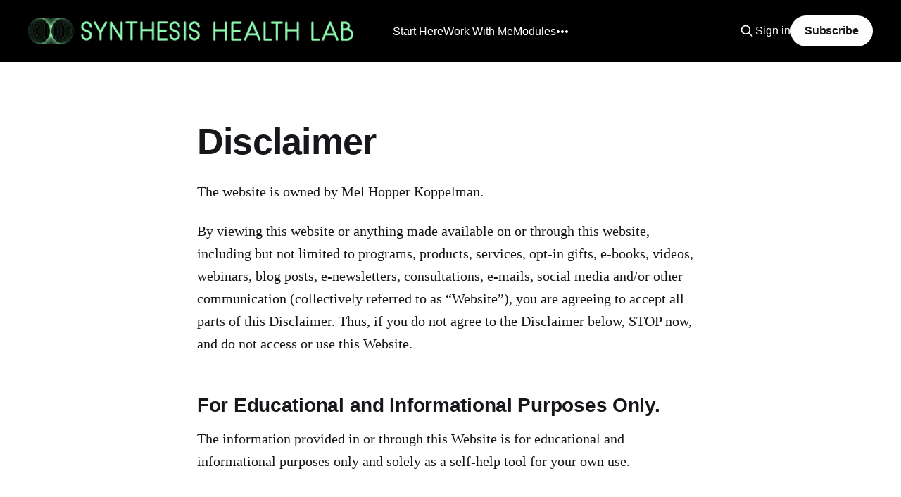

--- FILE ---
content_type: text/html; charset=utf-8
request_url: https://essays.synthesishealth.co/disclaimer/
body_size: 8543
content:
<!DOCTYPE html>
<html lang="en">
<head>

    <title>Disclaimer - A Better Way To Health</title>
    <meta charset="utf-8" />
    <meta http-equiv="X-UA-Compatible" content="IE=edge" />
    <meta name="HandheldFriendly" content="True" />
    <meta name="viewport" content="width=device-width, initial-scale=1.0" />
    
    <link rel="preload" as="style" href="https://essays.synthesishealth.co/assets/built/screen.css?v=3880da551a" />
    <link rel="preload" as="script" href="https://essays.synthesishealth.co/assets/built/casper.js?v=3880da551a" />

    <link rel="stylesheet" type="text/css" href="https://essays.synthesishealth.co/assets/built/screen.css?v=3880da551a" />

    <link rel="icon" href="https://essays.synthesishealth.co/content/images/size/w256h256/2022/08/SH_RGB_Icon-280x280.png" type="image/png">
    <link rel="canonical" href="https://essays.synthesishealth.co/disclaimer/">
    <meta name="referrer" content="no-referrer-when-downgrade">
    
    <meta property="og:site_name" content="Synthesis Health Lab">
    <meta property="og:type" content="website">
    <meta property="og:title" content="Disclaimer - A Better Way To Health">
    <meta property="og:description" content="The website is owned by Mel Hopper Koppelman.

By viewing this website or anything made available on or through this website, including but not limited to programs, products, services, opt-in gifts, e-books, videos, webinars, blog posts, e-newsletters, consultations, e-mails, social media and/or other communication (collectively referred to as “Website”">
    <meta property="og:url" content="https://essays.synthesishealth.co/disclaimer/">
    <meta property="og:image" content="https://images.unsplash.com/photo-1470081989310-425cc509b8f2?crop&#x3D;entropy&amp;cs&#x3D;tinysrgb&amp;fit&#x3D;max&amp;fm&#x3D;jpg&amp;ixid&#x3D;MnwxMTc3M3wwfDF8c2VhcmNofDF8fHNwaXJhbHMlMjBrb3RvcnxlbnwwfHx8fDE2NjAwNzk4MTY&amp;ixlib&#x3D;rb-1.2.1&amp;q&#x3D;80&amp;w&#x3D;2000">
    <meta property="article:published_time" content="2018-04-22T16:55:55.000Z">
    <meta property="article:modified_time" content="2022-07-14T09:15:01.000Z">
    <meta property="article:publisher" content="https://www.facebook.com/melkoppelmanacupuncture/">
    <meta name="twitter:card" content="summary_large_image">
    <meta name="twitter:title" content="Disclaimer - A Better Way To Health">
    <meta name="twitter:description" content="The website is owned by Mel Hopper Koppelman.

By viewing this website or anything made available on or through this website, including but not limited to programs, products, services, opt-in gifts, e-books, videos, webinars, blog posts, e-newsletters, consultations, e-mails, social media and/or other communication (collectively referred to as “Website”">
    <meta name="twitter:url" content="https://essays.synthesishealth.co/disclaimer/">
    <meta name="twitter:image" content="https://images.unsplash.com/photo-1470081989310-425cc509b8f2?crop&#x3D;entropy&amp;cs&#x3D;tinysrgb&amp;fit&#x3D;max&amp;fm&#x3D;jpg&amp;ixid&#x3D;MnwxMTc3M3wwfDF8c2VhcmNofDF8fHNwaXJhbHMlMjBrb3RvcnxlbnwwfHx8fDE2NjAwNzk4MTY&amp;ixlib&#x3D;rb-1.2.1&amp;q&#x3D;80&amp;w&#x3D;2000">
    <meta name="twitter:label1" content="Written by">
    <meta name="twitter:data1" content="Mel Hopper Koppelman">
    <meta name="twitter:site" content="@NatHealthNerd">
    <meta property="og:image:width" content="1200">
    <meta property="og:image:height" content="800">
    
    <script type="application/ld+json">
{
    "@context": "https://schema.org",
    "@type": "Article",
    "publisher": {
        "@type": "Organization",
        "name": "Synthesis Health Lab",
        "url": "https://essays.synthesishealth.co/",
        "logo": {
            "@type": "ImageObject",
            "url": "https://essays.synthesishealth.co/content/images/2022/08/SH_RGB_Primary-Logo_NoTagline_Mint.png"
        }
    },
    "author": {
        "@type": "Person",
        "name": "Mel Hopper Koppelman",
        "image": {
            "@type": "ImageObject",
            "url": "https://essays.synthesishealth.co/content/images/2025/02/2025-Headshot-photo-shoot-2.png",
            "width": 278,
            "height": 338
        },
        "url": "https://essays.synthesishealth.co/author/mel/",
        "sameAs": []
    },
    "headline": "Disclaimer - A Better Way To Health",
    "url": "https://essays.synthesishealth.co/disclaimer/",
    "datePublished": "2018-04-22T16:55:55.000Z",
    "dateModified": "2022-07-14T09:15:01.000Z",
    "description": "The website is owned by Mel Hopper Koppelman.\n\nBy viewing this website or anything made available on or through this website, including but not limited to programs, products, services, opt-in gifts, e-books, videos, webinars, blog posts, e-newsletters, consultations, e-mails, social media and/or other communication (collectively referred to as “Website”), you are agreeing to accept all parts of this Disclaimer. Thus, if you do not agree to the Disclaimer below, STOP now, and do not access or use",
    "mainEntityOfPage": "https://essays.synthesishealth.co/disclaimer/"
}
    </script>

    <meta name="generator" content="Ghost 6.13">
    <link rel="alternate" type="application/rss+xml" title="Synthesis Health Lab" href="https://essays.synthesishealth.co/rss/">
    <script defer src="https://cdn.jsdelivr.net/ghost/portal@~2.56/umd/portal.min.js" data-i18n="true" data-ghost="https://essays.synthesishealth.co/" data-key="dfe87c7e85d8f499692fc6dcc1" data-api="https://synthesis-health.ghost.io/ghost/api/content/" data-locale="en" crossorigin="anonymous"></script><style id="gh-members-styles">.gh-post-upgrade-cta-content,
.gh-post-upgrade-cta {
    display: flex;
    flex-direction: column;
    align-items: center;
    font-family: -apple-system, BlinkMacSystemFont, 'Segoe UI', Roboto, Oxygen, Ubuntu, Cantarell, 'Open Sans', 'Helvetica Neue', sans-serif;
    text-align: center;
    width: 100%;
    color: #ffffff;
    font-size: 16px;
}

.gh-post-upgrade-cta-content {
    border-radius: 8px;
    padding: 40px 4vw;
}

.gh-post-upgrade-cta h2 {
    color: #ffffff;
    font-size: 28px;
    letter-spacing: -0.2px;
    margin: 0;
    padding: 0;
}

.gh-post-upgrade-cta p {
    margin: 20px 0 0;
    padding: 0;
}

.gh-post-upgrade-cta small {
    font-size: 16px;
    letter-spacing: -0.2px;
}

.gh-post-upgrade-cta a {
    color: #ffffff;
    cursor: pointer;
    font-weight: 500;
    box-shadow: none;
    text-decoration: underline;
}

.gh-post-upgrade-cta a:hover {
    color: #ffffff;
    opacity: 0.8;
    box-shadow: none;
    text-decoration: underline;
}

.gh-post-upgrade-cta a.gh-btn {
    display: block;
    background: #ffffff;
    text-decoration: none;
    margin: 28px 0 0;
    padding: 8px 18px;
    border-radius: 4px;
    font-size: 16px;
    font-weight: 600;
}

.gh-post-upgrade-cta a.gh-btn:hover {
    opacity: 0.92;
}</style>
    <script defer src="https://cdn.jsdelivr.net/ghost/sodo-search@~1.8/umd/sodo-search.min.js" data-key="dfe87c7e85d8f499692fc6dcc1" data-styles="https://cdn.jsdelivr.net/ghost/sodo-search@~1.8/umd/main.css" data-sodo-search="https://synthesis-health.ghost.io/" data-locale="en" crossorigin="anonymous"></script>
    
    <link href="https://essays.synthesishealth.co/webmentions/receive/" rel="webmention">
    <script defer src="/public/cards.min.js?v=3880da551a"></script>
    <link rel="stylesheet" type="text/css" href="/public/cards.min.css?v=3880da551a">
    <script defer src="/public/member-attribution.min.js?v=3880da551a"></script>
    <script defer src="/public/ghost-stats.min.js?v=3880da551a" data-stringify-payload="false" data-datasource="analytics_events" data-storage="localStorage" data-host="https://essays.synthesishealth.co/.ghost/analytics/api/v1/page_hit"  tb_site_uuid="1577c878-c79f-4dd9-81eb-4303806db0d1" tb_post_uuid="7de1983b-4ed6-4f94-907d-3454bf5d3801" tb_post_type="page" tb_member_uuid="undefined" tb_member_status="undefined"></script><style>:root {--ghost-accent-color: #000000;}</style>
    <script defer data-domain="essays.synthesishealth.co" data-api="https://red-waterfall-f8c8.mel2931.workers.dev/synthesis/event" src="https://red-waterfall-f8c8.mel2931.workers.dev/synthesis/script.js"></script>
<style>
    .gh-content .annie_footnoteRef { font-size: .85em; vertical-align: super; border-bottom: none; text-decoration: none; margin-left: 0.1em; }
    .footnotes { display: table; }
    .footnotes hr { margin-bottom: 2em; }
    .footnotes .footnotes-item { display: table-row; }
    .footnotes .footnotes-item-anchor { display: table-cell; white-space: nowrap; padding-right: 0.4em; }
    .footnotes .footnotes-item-anchor a { text-decoration: none; }
    .footnotes .footnotes-item-content { display: table-cell; }
    .footnotes .footnotes-item:nth-child(n+2) > * { padding-top: 0.5em; }
</style>

<style>

@media only screen and (min-width: 1000px) {
    nav.site-footer-nav {
    	width: 70%;
    }   
}

.site-footer.outer .inner div a {
    display: none;
}

</style>
    <style>.tp-caption a{color:#ff7302;text-shadow:none;-webkit-transition:all 0.2s ease-out;-moz-transition:all 0.2s ease-out;-o-transition:all 0.2s ease-out;-ms-transition:all 0.2s ease-out}.tp-caption a:hover{color:#ffa902}.largeredbtn{font-family:"Raleway",sans-serif;font-weight:900;font-size:16px;line-height:60px;color:#fff !important;text-decoration:none;padding-left:40px;padding-right:80px;padding-top:22px;padding-bottom:22px;background:rgb(234,91,31); background:-moz-linear-gradient(top,rgba(234,91,31,1) 0%,rgba(227,58,12,1) 100%); background:-webkit-gradient(linear,left top,left bottom,color-stop(0%,rgba(234,91,31,1)),color-stop(100%,rgba(227,58,12,1))); background:-webkit-linear-gradient(top,rgba(234,91,31,1) 0%,rgba(227,58,12,1) 100%); background:-o-linear-gradient(top,rgba(234,91,31,1) 0%,rgba(227,58,12,1) 100%); background:-ms-linear-gradient(top,rgba(234,91,31,1) 0%,rgba(227,58,12,1) 100%); background:linear-gradient(to bottom,rgba(234,91,31,1) 0%,rgba(227,58,12,1) 100%); filter:progid:DXImageTransform.Microsoft.gradient( startColorstr='#ea5b1f',endColorstr='#e33a0c',GradientType=0 )}.largeredbtn:hover{background:rgb(227,58,12); background:-moz-linear-gradient(top,rgba(227,58,12,1) 0%,rgba(234,91,31,1) 100%); background:-webkit-gradient(linear,left top,left bottom,color-stop(0%,rgba(227,58,12,1)),color-stop(100%,rgba(234,91,31,1))); background:-webkit-linear-gradient(top,rgba(227,58,12,1) 0%,rgba(234,91,31,1) 100%); background:-o-linear-gradient(top,rgba(227,58,12,1) 0%,rgba(234,91,31,1) 100%); background:-ms-linear-gradient(top,rgba(227,58,12,1) 0%,rgba(234,91,31,1) 100%); background:linear-gradient(to bottom,rgba(227,58,12,1) 0%,rgba(234,91,31,1) 100%); filter:progid:DXImageTransform.Microsoft.gradient( startColorstr='#e33a0c',endColorstr='#ea5b1f',GradientType=0 )}.fullrounded img{-webkit-border-radius:400px;-moz-border-radius:400px;border-radius:400px}</style>

</head>
<body class="page-template page-disclaimer is-head-left-logo has-cover">
<div class="viewport">

    <header id="gh-head" class="gh-head outer">
        <div class="gh-head-inner inner">
            <div class="gh-head-brand">
                <a class="gh-head-logo" href="https://essays.synthesishealth.co">
                        <img src="https://essays.synthesishealth.co/content/images/2022/08/SH_RGB_Primary-Logo_NoTagline_Mint.png" alt="Synthesis Health Lab">
                </a>
                <button class="gh-search gh-icon-btn" aria-label="Search this site" data-ghost-search><svg xmlns="http://www.w3.org/2000/svg" fill="none" viewBox="0 0 24 24" stroke="currentColor" stroke-width="2" width="20" height="20"><path stroke-linecap="round" stroke-linejoin="round" d="M21 21l-6-6m2-5a7 7 0 11-14 0 7 7 0 0114 0z"></path></svg></button>
                <button class="gh-burger" aria-label="Main Menu"></button>
            </div>

            <nav class="gh-head-menu">
                <ul class="nav">
    <li class="nav-start-here"><a href="https://essays.synthesishealth.co/mel-hopper-koppelman/">Start Here</a></li>
    <li class="nav-work-with-me"><a href="https://essays.synthesishealth.co/work-with-me/">Work With Me</a></li>
    <li class="nav-modules"><a href="https://essays.synthesishealth.co/modules/">Modules</a></li>
    <li class="nav-invite-me-on-your-podcast"><a href="https://essays.synthesishealth.co/podcast-invitations/">Invite Me on Your Podcast</a></li>
</ul>

            </nav>

            <div class="gh-head-actions">
                    <button class="gh-search gh-icon-btn" aria-label="Search this site" data-ghost-search><svg xmlns="http://www.w3.org/2000/svg" fill="none" viewBox="0 0 24 24" stroke="currentColor" stroke-width="2" width="20" height="20"><path stroke-linecap="round" stroke-linejoin="round" d="M21 21l-6-6m2-5a7 7 0 11-14 0 7 7 0 0114 0z"></path></svg></button>
                    <div class="gh-head-members">
                                <a class="gh-head-link" href="#/portal/signin" data-portal="signin">Sign in</a>
                                <a class="gh-head-button" href="#/portal/signup" data-portal="signup">Subscribe</a>
                    </div>
            </div>
        </div>
    </header>

    <div class="site-content">
        



<main id="site-main" class="site-main">
<article class="article post no-image">

        <header class="article-header gh-canvas">

            <h1 class="article-title">Disclaimer</h1>


        </header>

    <section class="gh-content gh-canvas">
        <p>The website is owned by Mel Hopper Koppelman.</p><p>By viewing this website or anything made available on or through this website, including but not limited to programs, products, services, opt-in gifts, e-books, videos, webinars, blog posts, e-newsletters, consultations, e-mails, social media and/or other communication (collectively referred to as “Website”), you are agreeing to accept all parts of this Disclaimer. Thus, if you do not agree to the Disclaimer below, STOP now, and do not access or use this Website.</p><h2 id="for-educational-and-informational-purposes-only-">For Educational and Informational Purposes Only.</h2><p>The information provided in or through this Website is for educational and informational purposes only and solely as a self-help tool for your own use.</p><h2 id="not-medical-mental-health-or-religious-advice-">Not Medical, Mental Health, or Religious Advice.</h2><p>We are not, nor are we holding ourselves out to be a doctor/physician, nurse, physician’s assistant, advance practice nurse, or any other medical professional (“Medical Provider”), psychiatrist, psychologist, therapist, counselor, or social worker (“Mental Health Provider”), registered dietician or licensed nutritionist, or member of the clergy.  As a Functional Medicine practitioner, we are not providing health care, medical or nutritional therapy services, or attempting to diagnose, treat, prevent or cure any physical, mental or emotional issue, disease or condition. The information provided in or through my Website pertaining to your health or wellness or any other aspect of your life is not intended to be a substitute for the professional medical advice, diagnosis or treatment provided by your own Medical Provider or Mental Health Provider. You agree and acknowledge that we are not providing medical advice, mental health advice, or religious advice in any way. Always seek the advice of your own Medical Provider and/or Mental Health Provider regarding any questions or concerns you have about your specific health or any medications, herbs or supplements you are currently taking and before implementing any recommendations or suggestions from our Website. Do not disregard medical advice or delay seeking medical advice because of information you have read on this Website. Do not start or stop taking any medications without speaking to your own Medical Provider or Mental Health Provider. If you have or suspect that you have a medical or mental health problem, contact your own Medical Provider or Mental Health Provider promptly. The information contained on this Website has not been evaluated by the Food and Drug Administration.</p><h2 id="not-legal-or-financial-advice-">Not Legal or Financial Advice.</h2><p>We are not attorneys, accountants or financial advisors, nor are we holding ourselves out to be. The information contained in this Website is not intended to be a substitute for legal or financial advice that can be provided by your own attorney, accountant, and/or financial advisor. Although care has been taken in preparing the information provided to you, We cannot be held responsible for any errors or omissions, and we accept no liability whatsoever for any loss or damage you may incur. Always seek financial and/or legal counsel relating to your specific circumstances as needed for any and all questions and concerns you now have, or may have in the future. You agree that the information on our Website is not legal or financial advice.</p><h2 id="personal-responsibility-">Personal Responsibility.</h2><p><strong>You </strong>aim to accurately represent the information provided to us on or through our Website. You acknowledge that you are participating voluntarily in using our Website and that you are solely and personally responsible for your choices, actions and results, now and in the future. You accept full responsibility for the consequences of your use, or non-use, of any information provided on or through this Website, and you agree to use your own judgment and due diligence before implementing any idea, suggestion or recommendation from my Website to your life, family or business.</p><h2 id="no-guarantees-">No Guarantees.</h2><p>Our role is to support and assist you in reaching your own goals, but your success depends primarily on your own effort, motivation, commitment and follow-through. We cannot predict and we do not guarantee that you will attain a particular result, and you accept and understand that results differ for each individual. Each individual’s results depend on his or her unique background, dedication, desire, motivation, actions, and numerous other factors. You fully agree that there are no guarantees as to the specific outcome or results you can expect from using the information you receive on or through this Website.</p><h2 id="earnings-disclaimer-">Earnings Disclaimer.</h2><p>Any earnings or income statements or examples shown through our Website are only estimates of what might be possible now or in the future. There can be no assurance as to any particular financial outcome based on the use of our Website. You agree that we are not responsible for your earnings, the success or failure of your personal or business decisions, the increase or decrease of your finances or income level, or any other result of any kind that you may have as a result of information presented to you through our Website. You are solely responsible for your results.</p><h2 id="testimonials-">Testimonials.</h2><p>We present real world experiences, testimonials, and insights about other people’s experiences with my Website for purposes of illustration only. The testimonials, examples, and photos used are of actual clients and results they personally achieved, or they are comments from individuals who can speak to my character and/or the quality of my work. They are not intended to represent or guarantee that current or future clients will achieve the same or similar results; rather, these testimonials represent what is possible for illustrative purposes only.</p><h2 id="assumption-of-risk-">Assumption of Risk.</h2><p>As with all situations, there are sometimes unknown individual risks and circumstances that can arise during use of my Website that cannot be foreseen that can influence or reduce results. You understand that any mention of any suggestion or recommendation on or through my Website is to be taken at your own risk, with no liability on my part, recognizing that there is a rare chance that illness, injury or even death could result, and you agree to assume all risks.</p><h2 id="limitation-of-liability-">Limitation of Liability.</h2><p>By using this Website, you agree to absolve me of any liability or loss that you or any other person may incur from use of the information, products or materials that you request or receive through or on my Website. You agree that we will not be liable to you, or to any other individual, company or entity, for any type of damages, including direct, indirect, special, incidental, equitable or consequential loss or damages, for use of or reliance on my Website. You agree that we do not assume liability for accidents, delays, injuries, harm, loss, damage, death, lost profits, personal or business interruptions, misapplication of information, physical or mental disease or condition or issue, or any other type of loss or damage due to any act or default by me or anyone acting as our agent, consultant, affiliate, joint venture partner, employee, shareholder, director, staff, team member, or anyone otherwise affiliated with my business or me, who is engaged in delivering content on or through this Website.</p><h2 id="indemnification-and-release-of-claims-">Indemnification and Release of Claims.</h2><p>You hereby fully and completely hold harmless, indemnify and release me and any of my agents, consultants, affiliates, joint venture partners, employees, shareholders, directors, staff, team members, or anyone otherwise affiliated with my business or me from any and all causes of action, allegations, suits, claims, damages, or demands whatsoever, in law or equity, that may arise in the past, present or future that is in any way related to my Website.</p><h2 id="no-warranties-">No Warranties.</h2><p>WE MAKE NO WARRANTIES RELATED TO THE PERFORMANCE OR OPERATION OF MY WEBSITE.  WE MAKE NO REPRESENTATIONS OR WARRANTIES OF ANY KIND, EXPRESS OR IMPLIED, AS TO THE INFORMATION, CONTENT, MATERIALS, PROGRAMS, PRODUCTS OR SERVICES INCLUDED ON OR THROUGH THE WEBSITE. TO THE FULL EXTENT PERMISSIBLE BY APPLICABLE LAW, WE DISCLAIM ALL WARRANTIES, EXPRESS OR IMPLIED, INCLUDING IMPLIED WARRANTIES OF MERCHANTABILITY AND FITNESS FOR A PARTICULAR PURPOSE.</p><h2 id="errors-and-omissions-">Errors and Omissions.</h2><p>Although every effort is made to ensure the accuracy of information shared on or through this Website, the information may inadvertently contain inaccuracies or typographical errors. You agree that we are not responsible for the views, opinions, or accuracy of facts referenced on or through my Website, or of those of any other individual or company affiliated with my business or me in any way. Because scientific, technology and business practices are constantly evolving, you agree that we are not responsible for the accuracy of my Website, or for any errors or omissions that may occur.</p><h2 id="no-endorsement-">No Endorsement.</h2><p>References or links in my Website to the information, opinions, advice, programs, products or services of any other individual, business or entity does not constitute my formal endorsement. We are merely sharing information for your own self-help only. We are not responsible for the website content, blogs, e-mails, videos, social media, programs, products and/or services of any other person, business or entity that may be linked or referenced in my Website. Conversely, should my Website link appear in any other individual’s, business’s or entity’s website, program, product or services, it does not constitute my formal endorsement of them, their business or their website either.</p><h2 id="affiliates-">Affiliates.</h2><p>From time to time, we may promote, affiliate with, or partner with other individuals or businesses whose programs, products and services align with mine.  In the spirit of transparency, we want you to be aware that there may be instances when we promote, market, share or sell programs, products or services for other partners and in exchange we may receive financial compensation or other rewards. Please note that we are highly selective and we only promote the partners whose programs, products and/or services we respect. At the same time, you agree that any such promotion or marketing does not serve as any form of endorsement whatsoever. You are still required to use your own judgment to determine that any such program, product or service is appropriate for you. You are assuming all risks, and you agree that we are not liable in any way for any program, product or service that we may promote, market, share or sell on or through my Website.</p><h2 id="contact-us-">Contact Us.</h2><p>By using our Website you are agreeing to all parts of the above Disclaimer. If you have any questions about this Disclaimer, please contact us at mel@abetterwaytohealth.com.</p>
    </section>

</article>
</main>


    </div>

    <footer class="site-footer outer">
        <div class="inner">
            <section class="copyright"><a href="https://essays.synthesishealth.co">Synthesis Health Lab</a> &copy; 2026</section>
            <nav class="site-footer-nav">
                <ul class="nav">
    <li class="nav-subscribe"><a href="#/portal/">Subscribe</a></li>
    <li class="nav-privacy-policy"><a href="https://essays.synthesishealth.co/privacy-policy/">Privacy Policy</a></li>
    <li class="nav-terms-conditions"><a href="https://essays.synthesishealth.co/terms-conditions/">Terms &amp; Conditions</a></li>
    <li class="nav-disclaimer nav-current"><a href="https://essays.synthesishealth.co/disclaimer/">Disclaimer</a></li>
</ul>

            </nav>
            <div class="gh-powered-by"><a href="https://ghost.org/" target="_blank" rel="noopener">Powered by Ghost</a></div>
        </div>
    </footer>

</div>

    <div class="pswp" tabindex="-1" role="dialog" aria-hidden="true">
    <div class="pswp__bg"></div>

    <div class="pswp__scroll-wrap">
        <div class="pswp__container">
            <div class="pswp__item"></div>
            <div class="pswp__item"></div>
            <div class="pswp__item"></div>
        </div>

        <div class="pswp__ui pswp__ui--hidden">
            <div class="pswp__top-bar">
                <div class="pswp__counter"></div>

                <button class="pswp__button pswp__button--close" title="Close (Esc)"></button>
                <button class="pswp__button pswp__button--share" title="Share"></button>
                <button class="pswp__button pswp__button--fs" title="Toggle fullscreen"></button>
                <button class="pswp__button pswp__button--zoom" title="Zoom in/out"></button>

                <div class="pswp__preloader">
                    <div class="pswp__preloader__icn">
                        <div class="pswp__preloader__cut">
                            <div class="pswp__preloader__donut"></div>
                        </div>
                    </div>
                </div>
            </div>

            <div class="pswp__share-modal pswp__share-modal--hidden pswp__single-tap">
                <div class="pswp__share-tooltip"></div>
            </div>

            <button class="pswp__button pswp__button--arrow--left" title="Previous (arrow left)"></button>
            <button class="pswp__button pswp__button--arrow--right" title="Next (arrow right)"></button>

            <div class="pswp__caption">
                <div class="pswp__caption__center"></div>
            </div>
        </div>
    </div>
</div>
<script
    src="https://code.jquery.com/jquery-3.5.1.min.js"
    integrity="sha256-9/aliU8dGd2tb6OSsuzixeV4y/faTqgFtohetphbbj0="
    crossorigin="anonymous">
</script>
<script src="https://essays.synthesishealth.co/assets/built/casper.js?v=3880da551a"></script>
<script>
$(document).ready(function () {
    // Mobile Menu Trigger
    $('.gh-burger').click(function () {
        $('body').toggleClass('gh-head-open');
    });
    // FitVids - Makes video embeds responsive
    $(".gh-content").fitVids();
});
</script>

<script>
	var links = document.querySelectorAll('a');
	links.forEach((link) => {
		var a = new RegExp('/' + window.location.host + '/');
		if(link.href.indexOf("javascript") == -1){
			if(!a.test(link.href)) {
				link.addEventListener('click', (event) => {
					event.preventDefault();
					event.stopPropagation();
					window.open(link.href, '_blank');
				});
			}
		}
	});
</script>

</body>
</html>
